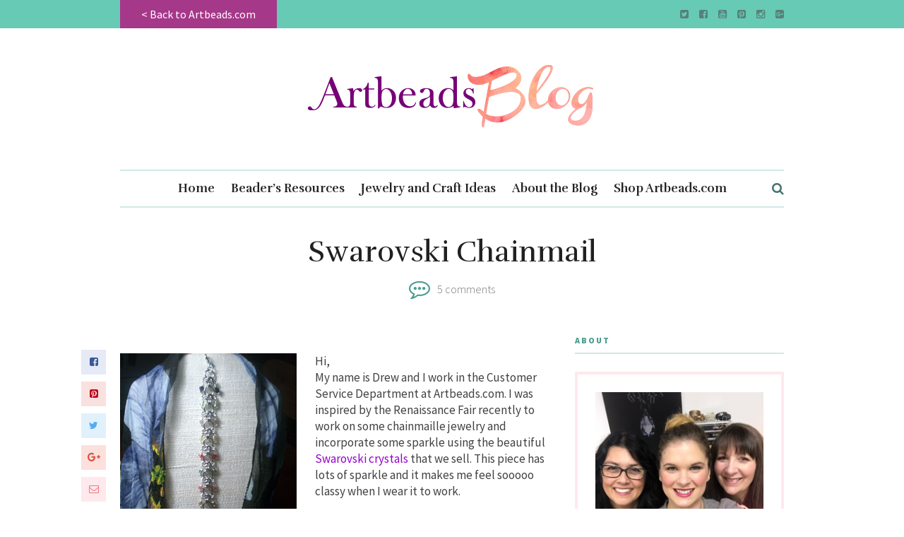

--- FILE ---
content_type: text/html; charset=UTF-8
request_url: https://blog.artbeads.com/2009/09/swarovski-chainmail/
body_size: 8588
content:
<!DOCTYPE html><html lang="en-US"><head><meta charset="UTF-8"><meta name="viewport" content="width=device-width, initial-scale=1"><link rel="profile" href="https://gmpg.org/xfn/11"><link rel="pingback" href="https://blog.artbeads.com/xmlrpc.php"><title>Swarovski Chainmail - Artbeads Blog</title><link rel="canonical" href="https://blog.artbeads.com/2009/09/swarovski-chainmail/" /><meta property="og:locale" content="en_US" /><meta property="og:type" content="article" /><meta property="og:title" content="Swarovski Chainmail - Artbeads Blog" /><meta property="og:description" content="Hi, My name is Drew and I work in the Customer Service Department at Artbeads.com. I was inspired by the Renaissance Fair recently to work on some chainmaille jewelry and incorporate some sparkle using the beautiful Swarovski crystals that we sell. This piece has lots of sparkle and it makes me feel sooooo classy when &hellip;" /><meta property="og:url" content="https://blog.artbeads.com/2009/09/swarovski-chainmail/" /><meta property="og:site_name" content="Artbeads Blog" /><meta property="article:tag" content="bracelet" /><meta property="article:tag" content="craft" /><meta property="article:tag" content="crystal" /><meta property="article:tag" content="design" /><meta property="article:tag" content="Jewelry" /><meta property="article:tag" content="photo gallery" /><meta property="article:tag" content="swarovski" /><meta property="article:section" content="Employee Gallery of Designs" /><meta property="article:published_time" content="2009-09-07T21:44:01+00:00" /><meta property="og:image" content="//blog.artbeads.com/wp-content/uploads/2009/09/ebon_flame_creations_001.jpg" /><meta name="twitter:card" content="summary" /><meta name="twitter:description" content="Hi, My name is Drew and I work in the Customer Service Department at Artbeads.com. I was inspired by the Renaissance Fair recently to work on some chainmaille jewelry and incorporate some sparkle using the beautiful Swarovski crystals that we sell. This piece has lots of sparkle and it makes me feel sooooo classy when [&hellip;]" /><meta name="twitter:title" content="Swarovski Chainmail - Artbeads Blog" /><meta name="twitter:image" content="//blog.artbeads.com/wp-content/uploads/2009/09/ebon_flame_creations_001.jpg" /> <script type='application/ld+json' class='yoast-schema-graph yoast-schema-graph--main'>{"@context":"https://schema.org","@graph":[{"@type":"WebSite","@id":"https://blog.artbeads.com/#website","url":"https://blog.artbeads.com/","name":"Artbeads Blog","potentialAction":{"@type":"SearchAction","target":"https://blog.artbeads.com/?s={search_term_string}","query-input":"required name=search_term_string"}},{"@type":"ImageObject","@id":"https://blog.artbeads.com/2009/09/swarovski-chainmail/#primaryimage","url":"//blog.artbeads.com/wp-content/uploads/2009/09/ebon_flame_creations_001.jpg"},{"@type":"WebPage","@id":"https://blog.artbeads.com/2009/09/swarovski-chainmail/#webpage","url":"https://blog.artbeads.com/2009/09/swarovski-chainmail/","inLanguage":"en-US","name":"Swarovski Chainmail - Artbeads Blog","isPartOf":{"@id":"https://blog.artbeads.com/#website"},"primaryImageOfPage":{"@id":"https://blog.artbeads.com/2009/09/swarovski-chainmail/#primaryimage"},"datePublished":"2009-09-07T21:44:01+00:00","dateModified":"2009-09-07T21:44:01+00:00","author":{"@id":"https://blog.artbeads.com/#/schema/person/62bde8c1a23ef83f5726cc9226c90ce8"}},{"@type":["Person"],"@id":"https://blog.artbeads.com/#/schema/person/62bde8c1a23ef83f5726cc9226c90ce8","name":"Artbeads.com","image":{"@type":"ImageObject","@id":"https://blog.artbeads.com/#authorlogo","url":"https://secure.gravatar.com/avatar/22a10b1913128f9e3ad0b6cae8c6a21c?s=96&d=mm&r=g","caption":"Artbeads.com"},"sameAs":[]}]}</script> <link rel='dns-prefetch' href='//fonts.googleapis.com' /><link rel="alternate" type="application/rss+xml" title="Artbeads Blog &raquo; Feed" href="https://blog.artbeads.com/feed/" /><link rel="alternate" type="application/rss+xml" title="Artbeads Blog &raquo; Comments Feed" href="https://blog.artbeads.com/comments/feed/" /><link rel="alternate" type="application/rss+xml" title="Artbeads Blog &raquo; Swarovski Chainmail Comments Feed" href="https://blog.artbeads.com/2009/09/swarovski-chainmail/feed/" /><style type="text/css">img.wp-smiley,img.emoji{display:inline!important;border:none!important;box-shadow:none!important;height:1em!important;width:1em!important;margin:0 .07em!important;vertical-align:-0.1em!important;background:none!important;padding:0!important}</style><link rel='stylesheet' id='validate-engine-css-css'  href='https://blog.artbeads.com/wp-content/cache/busting/1/wp-content/plugins/wysija-newsletters/css/validationEngine.jquery-2.8.1.css' type='text/css' media='all' /><link rel='stylesheet' id='contact-form-7-css'  href='https://blog.artbeads.com/wp-content/cache/busting/1/wp-content/plugins/contact-form-7/includes/css/styles-5.0.4.css' type='text/css' media='all' /><link rel='stylesheet' id='wp-core-blocks-css'  href='https://blog.artbeads.com/wp-content/cache/busting/1/wp-content/plugins/gutenberg/build/core-blocks/style-1582593875.css' type='text/css' media='all' /><link rel='stylesheet' id='meridian-styler-css-animate-css'  href='https://blog.artbeads.com/wp-content/cache/busting/1/wp-content/plugins/meridian-styler/css/animate-1.0.css' type='text/css' media='all' /><link rel='stylesheet' id='the-essence-style-css'  href='https://blog.artbeads.com/wp-content/themes/the-essence/style.css' type='text/css' media='all' /><link rel='stylesheet' id='child-style-css'  href='https://blog.artbeads.com/wp-content/cache/busting/1/wp-content/themes/the-essence-child/style-1.0.css' type='text/css' media='all' /><link rel='stylesheet' id='font-awesome-css'  href='https://blog.artbeads.com/wp-content/themes/the-essence/css/fonts/font-awesome/font-awesome.css' type='text/css' media='all' /><link rel='stylesheet' id='the-essence-plugins-css'  href='https://blog.artbeads.com/wp-content/themes/the-essence/css/plugins.css' type='text/css' media='all' /><link rel='stylesheet' id='the-essence-google-fonts-css'  href='//fonts.googleapis.com/css?family=Rufina%3A400%2C700%7CSource+Sans+Pro%3A400%2C200%2C300%2C400italic%2C600%2C700%2C900%26subset%3Dlatin%2Clatin-ext&#038;ver=1.1.3' type='text/css' media='all' /> <script type='text/javascript' src='https://blog.artbeads.com/wp-content/cache/busting/1/wp-includes/js/jquery/jquery-1.12.4.js'></script> <script type='text/javascript' src='https://blog.artbeads.com/wp-content/cache/busting/1/wp-includes/js/jquery/jquery-migrate.min-1.4.1.js'></script> <link rel='https://api.w.org/' href='https://blog.artbeads.com/wp-json/' /><link rel="EditURI" type="application/rsd+xml" title="RSD" href="https://blog.artbeads.com/xmlrpc.php?rsd" /><link rel="wlwmanifest" type="application/wlwmanifest+xml" href="https://blog.artbeads.com/wp-includes/wlwmanifest.xml" /><meta name="generator" content="WordPress 4.9.13" /><link rel='shortlink' href='https://blog.artbeads.com/?p=1550' />  <script async src="https://www.googletagmanager.com/gtag/js?id=UA-610468-1"></script> <script>window.dataLayer = window.dataLayer || [];
  function gtag(){dataLayer.push(arguments);}
  gtag('js', new Date());

  gtag('config', 'UA-610468-1');</script><script type="text/javascript">(function(url){
	if(/(?:Chrome\/26\.0\.1410\.63 Safari\/537\.31|WordfenceTestMonBot)/.test(navigator.userAgent)){ return; }
	var addEvent = function(evt, handler) {
		if (window.addEventListener) {
			document.addEventListener(evt, handler, false);
		} else if (window.attachEvent) {
			document.attachEvent('on' + evt, handler);
		}
	};
	var removeEvent = function(evt, handler) {
		if (window.removeEventListener) {
			document.removeEventListener(evt, handler, false);
		} else if (window.detachEvent) {
			document.detachEvent('on' + evt, handler);
		}
	};
	var evts = 'contextmenu dblclick drag dragend dragenter dragleave dragover dragstart drop keydown keypress keyup mousedown mousemove mouseout mouseover mouseup mousewheel scroll'.split(' ');
	var logHuman = function() {
		if (window.wfLogHumanRan) { return; }
		window.wfLogHumanRan = true;
		var wfscr = document.createElement('script');
		wfscr.type = 'text/javascript';
		wfscr.async = true;
		wfscr.src = url + '&r=' + Math.random();
		(document.getElementsByTagName('head')[0]||document.getElementsByTagName('body')[0]).appendChild(wfscr);
		for (var i = 0; i < evts.length; i++) {
			removeEvent(evts[i], logHuman);
		}
	};
	for (var i = 0; i < evts.length; i++) {
		addEvent(evts[i], logHuman);
	}
})('//blog.artbeads.com/?wordfence_lh=1&hid=C1766498ED9C284E71DF643CA97B78AC');</script><link rel="icon" href="https://blog.artbeads.com/wp-content/uploads/ab-favicon-blog-1-85x85.jpg" sizes="32x32" /><link rel="icon" href="https://blog.artbeads.com/wp-content/uploads/ab-favicon-blog-1-300x300.jpg" sizes="192x192" /><link rel="apple-touch-icon-precomposed" href="https://blog.artbeads.com/wp-content/uploads/ab-favicon-blog-1-300x300.jpg" /><meta name="msapplication-TileImage" content="https://blog.artbeads.com/wp-content/uploads/ab-favicon-blog-1-300x300.jpg" /><style type="text/css" id="wp-custom-css">.blog-post .related-posts-wrapper{display:none}</style></head><body class="post-template-default single single-post postid-1550 single-format-standard"><div id="page" class="site"><div id="top-bar" data-mtst-selector="#top-bar" data-mtst-label="Top Bar" data-mtst-no-support="typography,border"><div class="wrapper clearfix"><div id="top-bar-navigation" data-mtst-selector="#top-bar-navigation li" data-mtst-label="Top Bar - Navigation"><div class="menu-topbar-container"><ul id="top-bar-menu" class="menu"><li id="menu-item-18429" class="menu-item menu-item-type-custom menu-item-object-custom menu-item-18429"><a href="https://www.artbeads.com">< Back to Artbeads.com</a></li></ul></div></div><div id="top-bar-social" class="clearfix" data-mtst-selector="#top-bar-social a" data-mtst-label="Top Bar - Social" data-mtst-no-support="background,border"> <a href="https://twitter.com/artbeads" target="_blank"><span class="fa fa-twitter-square"></span></a> <a href="https://www.facebook.com/artbeads" target="_blank"><span class="fa fa-facebook-square"></span></a> <a href="https://www.youtube.com/user/ArtbeadsVideos" target="_blank"><span class="fa fa-youtube-square"></span></a> <a href="https://www.pinterest.com/artbeads/" target="_blank"><span class="fa fa-pinterest-square"></span></a> <a href="https://www.instagram.com/artbeads/" target="_blank"><span class="fa fa-instagram"></span></a> <a href="https://plus.google.com/+artbeads" target="_blank"><span class="fa fa-google-plus-square"></span></a></div></div></div><header id="header" class="site-header"><div class="wrapper clearfix"><div id="logo" class="logo-type-image" data-mtst-selector="#logo" data-mtst-label="Logo" data-mtst-no-support="typography,border"><h2> <a href="https://blog.artbeads.com/" rel="home"> <span class="visuallyhidden">Artbeads Blog</span> <img class="" src="https://blog.artbeads.com/wp-content/uploads/Artbeads_blog-logo.jpg" data-retina-ver="" alt="Artbeads Blog" /> </a></h2></div><nav id="navigation" class=""><div id="mobile-navigation"> <span class="mobile-navigation-hook"><span class="fa fa-reorder"></span></span> <select><option>- Select Page -</option><option value="https://blog.artbeads.com/">Home</option><option value="https://blog.artbeads.com/category/beaders-resource/">Beader&#039;s Resources</option><option value="https://blog.artbeads.com/category/jewelry-and-craft-ideas/">Jewelry and Craft Ideas</option><option value="https://blog.artbeads.com/about/">About the Blog</option><option value="https://www.artbeads.com">Shop Artbeads.com</option> </select></div><div id="navigation-main" data-mtst-selector="#navigation .menu > li > a" data-mtst-label="Navigation Items" data-mtst-no-support="background,border"><div class="menu-categories-container"><ul id="primary-menu" class="menu"><li id="menu-item-18455" class="menu-item menu-item-type-post_type menu-item-object-page menu-item-home menu-item-18455"><a href="https://blog.artbeads.com/">Home</a></li><li id="menu-item-18458" class="menu-item menu-item-type-custom menu-item-object-custom menu-item-18458"><a href="https://blog.artbeads.com/category/beaders-resource/">Beader&#8217;s Resources</a></li><li id="menu-item-18459" class="menu-item menu-item-type-taxonomy menu-item-object-category menu-item-18459"><a href="https://blog.artbeads.com/category/jewelry-and-craft-ideas/">Jewelry and Craft Ideas</a></li><li id="menu-item-18456" class="menu-item menu-item-type-post_type menu-item-object-page menu-item-18456"><a href="https://blog.artbeads.com/about/">About the Blog</a></li><li id="menu-item-18457" class="menu-item menu-item-type-custom menu-item-object-custom menu-item-18457"><a href="https://www.artbeads.com">Shop Artbeads.com</a></li></ul></div></div><div id="navigation-search-form"><form method="get" action="https://blog.artbeads.com/"> <input name="s" type="text" placeholder="Enter search term and hit enter" /></form></div><div id="navigation-search-hook"><span class="fa fa-search"></span><span class="fa fa-close"></span></div></nav></div></header><div id="tagline"><div class="wrapper"><h1 data-mtst-selector="#tagline h1" data-mtst-label="Tagline - Title" data-mtst-no-support="background,border">Swarovski Chainmail</h1><div class="blog-post-meta clearfix"><div class="blog-post-meta-comments-count"> <span class="fa fa-commenting-o"></span> <span><a href="#comments">5 comments</a></span></div><div class="blog-post-meta-separator"></div></div></div></div><div id="main" class="site-content"><div class="wrapper clearfix"><div id="content" class="col col-8"><div class="blog-post-share-aside"> <a href="#" class="social-link-facebook" target="_blank" onClick="return the_essence_social_share(400, 300, 'http://www.facebook.com/share.php?u=https://blog.artbeads.com/2009/09/swarovski-chainmail/')"><span class="fa fa-facebook-square"></span></a> <a href="#" class="social-link-pinterest" onClick="return the_essence_social_share(400, 300, 'https://pinterest.com/pin/create/button/?url=https://blog.artbeads.com/2009/09/swarovski-chainmail/&amp;media=')"><span class="fa fa-pinterest-square"></span></a> <a href="#" class="social-link-twitter" onClick="return the_essence_social_share(400, 300, 'https://twitter.com/home?status=Swarovski Chainmail https://blog.artbeads.com/2009/09/swarovski-chainmail/')" ><span class="fa fa-twitter"></span></a> <a href="#" class="social-link-google-plus" onClick="return the_essence_social_share(400, 300, 'https://plus.google.com/share?url=https://blog.artbeads.com/2009/09/swarovski-chainmail/')" ><span class="fa fa-google-plus"></span></a> <a href="/cdn-cgi/l/email-protection#[base64]" class="social-link-email"><span class="fa fa-envelope-o"></span></a></div><div class="blog-post-single-content single-content"><p><img class="alignleft size-full wp-image-1549" title="Bracelet designed by Artbeads.com employee Drew Britain" src="//blog.artbeads.com/wp-content/uploads/2009/09/ebon_flame_creations_001.jpg" alt="Bracelet designed by Artbeads.com employee Drew Britain" width="250" height="333" srcset="https://blog.artbeads.com/wp-content/uploads/2009/09/ebon_flame_creations_001.jpg 250w, https://blog.artbeads.com/wp-content/uploads/2009/09/ebon_flame_creations_001-225x300.jpg 225w" sizes="(max-width: 250px) 100vw, 250px" /></p><p>Hi,<br /> My name is Drew and I work in the Customer Service Department at Artbeads.com. I was inspired by the Renaissance Fair recently to work on some chainmaille jewelry and incorporate some sparkle using the beautiful <a style="color:#9900cc" href="http://www.artbeads.com/swarovski-crystal-beads.html?cmp=smb" target="_blank">Swarovski crystals</a> that we sell. This piece has lots of sparkle and it makes me feel sooooo classy when I wear it to work.</p><p>Thanks,</p><p>Drew Britain</p><div class="blog-post-single-tags"> Tags: <a href="https://blog.artbeads.com/tag/bracelet/" rel="tag">bracelet</a>, <a href="https://blog.artbeads.com/tag/craft/" rel="tag">craft</a>, <a href="https://blog.artbeads.com/tag/crystal/" rel="tag">crystal</a>, <a href="https://blog.artbeads.com/tag/design/" rel="tag">design</a>, <a href="https://blog.artbeads.com/tag/jewelry/" rel="tag">Jewelry</a>, <a href="https://blog.artbeads.com/tag/photo-gallery/" rel="tag">photo gallery</a>, <a href="https://blog.artbeads.com/tag/swarovski/" rel="tag">swarovski</a></div></div><div class="blog-post-single-pagination"></div><div class="blog-post-single-nav"> <span class="blog-post-single-nav-line"></span> <a href="https://blog.artbeads.com/2009/09/pearl-earrings/" class="blog-post-single-nav-prev"><span class="fa fa-angle-left"></span>Previous Post</a> <a href="https://blog.artbeads.com/2009/09/swarovski-lariat/" class="blog-post-single-nav-next">Next Post<span class="fa fa-angle-right"></span></a></div><div id="comments" class="comments-area"><h4 class="section-heading">Comments</h4><ol class="comment-list"><li class="comment even thread-even depth-1 comment" id="comment-6223"><div class="comment-inner"><span class="comment-author-avatar"><img alt='' src='https://secure.gravatar.com/avatar/69dcdce3f1ba4c30dc136bd0ac9dcd42?s=60&#038;d=mm&#038;r=g' srcset='https://secure.gravatar.com/avatar/69dcdce3f1ba4c30dc136bd0ac9dcd42?s=120&#038;d=mm&#038;r=g 2x' class='avatar avatar-60 photo' height='60' width='60' /></span><div class="comment-info clearfix"><ul class="comment-meta clearfix"><li class="comment-meta-author">Maria</li><li class="comment-meta-date">September 7, 2009</li></ul><span class="comment-reply"> <a rel='nofollow' class='comment-reply-link' href='#comment-6223' onclick='return addComment.moveForm( "comment-6223", "6223", "respond", "1550" )' aria-label='Reply to Maria'>Reply</a> </span></div><div class="comment-main clearfix"><p>It looks beautiful!  I only wish I could see a larger picture of it.</p></div></div></li><li class="comment odd alt thread-odd thread-alt depth-1 comment" id="comment-6257"><div class="comment-inner"><span class="comment-author-avatar"><img alt='' src='https://secure.gravatar.com/avatar/08f05b5f43bc844216e4a790683121bd?s=60&#038;d=mm&#038;r=g' srcset='https://secure.gravatar.com/avatar/08f05b5f43bc844216e4a790683121bd?s=120&#038;d=mm&#038;r=g 2x' class='avatar avatar-60 photo' height='60' width='60' /></span><div class="comment-info clearfix"><ul class="comment-meta clearfix"><li class="comment-meta-author">Carey</li><li class="comment-meta-date">September 8, 2009</li></ul><span class="comment-reply"> <a rel='nofollow' class='comment-reply-link' href='#comment-6257' onclick='return addComment.moveForm( "comment-6257", "6257", "respond", "1550" )' aria-label='Reply to Carey'>Reply</a> </span></div><div class="comment-main clearfix"><p>Great idea &amp; Gorgeous. How did you make it?</p></div></div></li><li class="comment even thread-even depth-1 comment" id="comment-6528"><div class="comment-inner"><span class="comment-author-avatar"><img alt='' src='https://secure.gravatar.com/avatar/369c263cd2c255e6ecfbe59b24a8fd10?s=60&#038;d=mm&#038;r=g' srcset='https://secure.gravatar.com/avatar/369c263cd2c255e6ecfbe59b24a8fd10?s=120&#038;d=mm&#038;r=g 2x' class='avatar avatar-60 photo' height='60' width='60' /></span><div class="comment-info clearfix"><ul class="comment-meta clearfix"><li class="comment-meta-author">Drew</li><li class="comment-meta-date">September 10, 2009</li></ul><span class="comment-reply"> <a rel='nofollow' class='comment-reply-link' href='#comment-6528' onclick='return addComment.moveForm( "comment-6528", "6528", "respond", "1550" )' aria-label='Reply to Drew'>Reply</a> </span></div><div class="comment-main clearfix"><p>Thanks so much!! I did send in a larger picture but they chose this one.  It is a modified Byzantine chainmaille (just left out one jump ring), and I used two sizes of rings: one 3/16&#8243; and 5/16&#8243; in sterling silver.  Then I hung wrapped looped 5mm bicones in various colors down the length of the bracelet.</p><p>Drew</p></div></div></li><li class="comment odd alt thread-odd thread-alt depth-1 comment" id="comment-10775"><div class="comment-inner"><span class="comment-author-avatar"><img alt='' src='https://secure.gravatar.com/avatar/fec3d49de6ce9295a1245dd13a9e26d3?s=60&#038;d=mm&#038;r=g' srcset='https://secure.gravatar.com/avatar/fec3d49de6ce9295a1245dd13a9e26d3?s=120&#038;d=mm&#038;r=g 2x' class='avatar avatar-60 photo' height='60' width='60' /></span><div class="comment-info clearfix"><ul class="comment-meta clearfix"><li class="comment-meta-author">Janice</li><li class="comment-meta-date">December 22, 2009</li></ul><span class="comment-reply"> <a rel='nofollow' class='comment-reply-link' href='#comment-10775' onclick='return addComment.moveForm( "comment-10775", "10775", "respond", "1550" )' aria-label='Reply to Janice'>Reply</a> </span></div><div class="comment-main clearfix"><p>Drew, from what I can see it looks beautiful!  I also wish that we could see a larger photo of your work. I am currently take classes to learn the different chainmaille patterns and have fallen in love with the craft.</p></div></div></li><li class="comment even thread-even depth-1 comment" id="comment-638362"><div class="comment-inner"><span class="comment-author-avatar"><img alt='' src='https://secure.gravatar.com/avatar/0ead09089e08285edc85a00c774e05a9?s=60&#038;d=mm&#038;r=g' srcset='https://secure.gravatar.com/avatar/0ead09089e08285edc85a00c774e05a9?s=120&#038;d=mm&#038;r=g 2x' class='avatar avatar-60 photo' height='60' width='60' /></span><div class="comment-info clearfix"><ul class="comment-meta clearfix"><li class="comment-meta-author"><a href="https://www.amazon.com/Portable-Carports-Instant-Garages-Shelters/dp/B00KSU7QIQ/" rel='external nofollow' class='url'>www.amazon.com/gp/product/B00KSU7QIQ</a></li><li class="comment-meta-date">October 9, 2014</li></ul><span class="comment-reply"> <a rel='nofollow' class='comment-reply-link' href='#comment-638362' onclick='return addComment.moveForm( "comment-638362", "638362", "respond", "1550" )' aria-label='Reply to www.amazon.com/gp/product/B00KSU7QIQ'>Reply</a> </span></div><div class="comment-main clearfix"><p>Thank you for any other wonderful post. Where else may<br /> just anyone get that kind of info in such an ideal approach of writing?<br /> I have a presentation subsequent week, and I&#8217;m at the search for such info.</p></div></div></li></ol><div id="respond" class="comment-respond"><h3 id="reply-title" class="comment-reply-title">Leave a Reply <small><a rel="nofollow" id="cancel-comment-reply-link" href="/2009/09/swarovski-chainmail/#respond" style="display:none;">Cancel reply</a></small></h3><form action="https://blog.artbeads.com/wp-comments-post.php" method="post" id="commentform" class="comment-form" novalidate><p class="comment-notes"><span id="email-notes">Your email address will not be published.</span> Required fields are marked <span class="required">*</span></p><div class="comment-form-comment"><textarea id="comment" name="comment" placeholder="Comment *" aria-required="true"></textarea></div><div class="comment-form-name col col-4"><input id="author" name="author" type=text value="" size="30" placeholder="Name *" aria-required="true" /></div><div class="comment-form-email col col-4"><input id="email" name="email" type=text value="" size="30" placeholder="Email *" aria-required="true" /></div><div class="comment-form-website col col-4 col-last"><input id="url" name="url" type=text value="" size="30" placeholder="Website" /></div><p class="form-submit"><input name="submit" type="submit" id="submit" class="submit" value="Post Comment" /> <input type='hidden' name='comment_post_ID' value='1550' id='comment_post_ID' /> <input type='hidden' name='comment_parent' id='comment_parent' value='0' /></p><p style="display: none;"><input type="hidden" id="akismet_comment_nonce" name="akismet_comment_nonce" value="cdf6d04d2f" /></p><p style="display: none;"><input type="hidden" id="ak_js" name="ak_js" value="218"/></p></form></div></div></div><aside id="sidebar" class="col col-4 col-last"><div id="sidebar-inner"><section id="the_essence_about_author_widget-2" class="widget widget_the_essence_about_author_widget"><h2 class="widget-title" data-mtst-selector="#sidebar .widget-title" data-mtst-label="Sidebar - Widget Title">About</h2><div class="about-author-widget" data-mtst-selector=".about-author-widget" data-mtst-label="About Author" data-mtst-no-support="typography"><div class="about-author-image"><img src="https://blog.artbeads.com/wp-content/uploads/artbeads-ladies.jpg" alt="Welcome to the Artbeads Blog" /></div><div class="about-author-widget-info"><h2 class="about-author-widget-name" data-mtst-selector=".about-author-widget-name" data-mtst-label="About Author - Name" data-mtst-no-support="background,borders">Welcome to the Artbeads Blog</h2><div class="about-author-widget-text" data-mtst-selector=".about-author-widget-text" data-mtst-label="About Author - Text" data-mtst-no-support="background,borders">This blog is all about inspiring beaders like you! Join us as we share amazing ideas, beautiful jewelry, and more to help you on your creative journey.</div></div><div class="about-author-signature-image"><img src="/wp-content/uploads/heart-artbeads.png" alt="Welcome to the Artbeads Blog" /></div></div></section><section id="the_essence_social_widget-5" class="widget widget_the_essence_social_widget"><h2 class="widget-title" data-mtst-selector="#sidebar .widget-title" data-mtst-label="Sidebar - Widget Title">Get Social</h2><div class="social-widget"><a class="social-link-twitter" href="https://twitter.com/artbeads" target="_blank"><span class="fa fa-twitter"></span></a> <a class="social-link-facebook" href="https://www.facebook.com/artbeads" target="_blank"><span class="fa fa-facebook"></span></a> <a class="social-link-youtube" href="https://www.youtube.com/user/ArtbeadsVideos" target="_blank"><span class="fa fa-youtube-play"></span></a> <a class="social-link-pinterest" href="https://www.pinterest.com/artbeads/" target="_blank"><span class="fa fa-pinterest"></span></a> <a class="social-link-instagram" href="https://www.instagram.com/artbeads/" target="_blank"><span class="fa fa-instagram"></span></a> <a class="social-link-googleplus" href="https://plus.google.com/+artbeads" target="_blank"><span class="fa fa-google-plus"></span></a></div></section><section id="search-4" class="widget widget_search"><h2 class="widget-title" data-mtst-selector="#sidebar .widget-title" data-mtst-label="Sidebar - Widget Title">Search All Posts</h2><form role="search" method="get" class="search-form" action="https://blog.artbeads.com/"> <label> <span class="screen-reader-text">Search for:</span> <input type="search" class="search-field" placeholder="Search &hellip;" value="" name="s" /> </label> <input type="submit" class="search-submit" value="Search" /></form></section><section id="s2_form_widget-4" class="widget s2_form_widget"><h2 class="widget-title" data-mtst-selector="#sidebar .widget-title" data-mtst-label="Sidebar - Widget Title">Subscribe2</h2><div class="search"><form name="s2form" method="post" action="https://blog.artbeads.com/about/"><input type="hidden" name="ip" value="108.162.245.176" /><span style="display:none !important"><label for="firstname">Leave This Blank:</label><input type="text" id="firstname" name="firstname" /><label for="lastname">Leave This Blank Too:</label><input type="text" id="lastname" name="lastname" /><label for="uri">Do Not Change This:</label><input type="text" id="uri" name="uri" value="http://" /></span><p><label for="s2email">Your email:</label><br /><input type="text" name="email" id="s2email" value="Enter email address..." size="20" onfocus="if (this.value === 'Enter email address...') {this.value = '';}" onblur="if (this.value === '') {this.value = 'Enter email address...';}" /></p><p><input type="submit" name="subscribe" value="Subscribe" />&nbsp;<input type="submit" name="unsubscribe" value="Unsubscribe" /></p></form></div></section><section id="text-4" class="widget widget_text"><div class="textwidget"><a href="/feed/" alt="Subscribe via RSS"><img src="/wp-content/uploads/blog-rss.png"  alt="Subscribe via RSS"></a></div></section><section id="text-6" class="widget widget_text"><div class="textwidget"><h1><a href="https://blog.artbeads.com"><img src="https://blog.artbeads.com/wp-content/uploads/cropped-artbeads-blog-icon.jpg" alt="Artbeads Blog"></a></h1></div></section></div></aside></div></div><footer id="footer" class="site-footer"><div id="footer-bottom" data-mtst-selector="#footer-bottom" data-mtst-label="Footer Bottom" data-mtst-no-support="typography,border"><div class="wrapper clearfix"><div id="footer-copyright" data-mtst-selector="#footer-copyright" data-mtst-label="Footer Copyright" data-mtst-no-support="background,border,spacing"> All Rights Reserved © 2008-2020 <a href="https://www.artbeads.com">Artbeads.com®</a></div><div id="footer-navigation" data-mtst-selector="#footer-navigation li a" data-mtst-label="Footer Copyright" data-mtst-no-support="background,border,spacing"></div></div></div></footer></div><div class="blog-post-share-mobile"><div class="blog-post-share-mobile-count"> <span class="blog-post-share-mobile-count-num">0</span> <span class="blog-post-share-mobile-count-text">shares</span></div><div class="blog-post-share-mobile-links"> <a href="#" class="social-link-facebook" target="_blank" onClick="return the_essence_social_share(400, 300, 'http://www.facebook.com/share.php?u=https://blog.artbeads.com/2009/09/swarovski-chainmail/')"><span class="fa fa-facebook-square"></span></a> <a href="#" class="social-link-pinterest" onClick="return the_essence_social_share(400, 300, 'https://pinterest.com/pin/create/button/?url=https://blog.artbeads.com/2009/09/swarovski-chainmail/&amp;media=')"><span class="fa fa-pinterest-square"></span></a> <a href="#" class="social-link-twitter" onClick="return the_essence_social_share(400, 300, 'https://twitter.com/home?status=Swarovski Chainmail https://blog.artbeads.com/2009/09/swarovski-chainmail/')" ><span class="fa fa-twitter"></span></a> <a href="#" class="social-link-google-plus" onClick="return the_essence_social_share(400, 300, 'https://plus.google.com/share?url=https://blog.artbeads.com/2009/09/swarovski-chainmail/')" ><span class="fa fa-google-plus"></span></a> <a href="/cdn-cgi/l/email-protection#[base64]" class="social-link-email"><span class="fa fa-envelope-o"></span></a></div></div><style type="text/css">#top-bar{background-color:rgb(102,202,180);padding-left:0;padding-right:0;margin-right:0}#top-bar-navigation li{background-color:rgb(165,56,137);padding-left:30px;margin-right:0;margin-left:0;padding-right:30px;color:rgb(255,255,255);font-size:16px;border-top-left-radius:0;font-family:Source Sans Pro;font-weight:400;letter-spacing:0;line-height:40px;text-align:left}#logo{padding-top:0;padding-bottom:0;background-attachment:center center}.promo-box{background-color:rgb(165,56,137)}.promo-box-inner{background-color:rgba(165,56,137,0);padding-top:75px;border-top-left-radius:0;padding-left:0;margin-left:0}.blog-post-s3-meta-author a{color:rgb(212,144,201);font-size:14px;font-weight:700;line-height:40px;letter-spacing:0}.blog-post-cats{color:rgb(212,144,201)}.blog-post-read-more a{color:rgb(77,158,145)}.related-posts .blog-post-s4-meta-author a{color:rgb(212,144,201)}.pagination-load-more a{color:rgb(255,131,144);background-color:rgb(255,255,255)}.blog-post-s5-meta-author{color:rgb(212,144,201)}.promo-box-secondary{color:rgb(254,226,226)}.promo-box-primary{color:rgb(255,255,255)}</style><style type="text/css">@import url(//fonts.googleapis.com/css?family=Source+Sans+Pro:400,100,300,700,900);</style><textarea style="display: none;" id="mtst-panel-animation-data">{".promo-box-inner":"none"}</textarea><script data-cfasync="false" src="/cdn-cgi/scripts/5c5dd728/cloudflare-static/email-decode.min.js"></script><script type='text/javascript'>/* <![CDATA[ */ var wpcf7 = {"apiSettings":{"root":"https:\/\/blog.artbeads.com\/wp-json\/contact-form-7\/v1","namespace":"contact-form-7\/v1"},"recaptcha":{"messages":{"empty":"Please verify that you are not a robot."}},"cached":"1"}; /* ]]> */</script> <script type='text/javascript' src='https://blog.artbeads.com/wp-content/cache/busting/1/wp-content/plugins/contact-form-7/includes/js/scripts-5.0.4.js'></script> <script type='text/javascript' src='https://blog.artbeads.com/wp-content/cache/busting/1/wp-content/plugins/meridian-styler/javascript/custom-1.0.js'></script> <script type='text/javascript' src='https://blog.artbeads.com/wp-content/cache/busting/1/wp-includes/js/jquery/ui/effect.min-1.11.4.js'></script> <script type='text/javascript' src='https://blog.artbeads.com/wp-content/cache/busting/1/wp-content/themes/the-essence/js/plugins-1.1.3.js'></script> <script type='text/javascript' src='https://blog.artbeads.com/wp-content/cache/busting/1/wp-content/themes/the-essence/js/main-1.1.3.js'></script> <script type='text/javascript' src='https://blog.artbeads.com/wp-includes/js/comment-reply.min.js'></script> <script async="async" type='text/javascript' src='https://blog.artbeads.com/wp-content/cache/busting/1/wp-content/plugins/akismet/_inc/form-4.0.2.js'></script> <script defer src="https://static.cloudflareinsights.com/beacon.min.js/vcd15cbe7772f49c399c6a5babf22c1241717689176015" integrity="sha512-ZpsOmlRQV6y907TI0dKBHq9Md29nnaEIPlkf84rnaERnq6zvWvPUqr2ft8M1aS28oN72PdrCzSjY4U6VaAw1EQ==" data-cf-beacon='{"version":"2024.11.0","token":"881815731ff74b2b9eaaf2fa90df1b16","r":1,"server_timing":{"name":{"cfCacheStatus":true,"cfEdge":true,"cfExtPri":true,"cfL4":true,"cfOrigin":true,"cfSpeedBrain":true},"location_startswith":null}}' crossorigin="anonymous"></script>
</body></html>
<!-- This website is like a Rocket, isn't it? Performance optimized by WP Rocket. Learn more: https://wp-rocket.me - Debug: cached@1608294242 -->